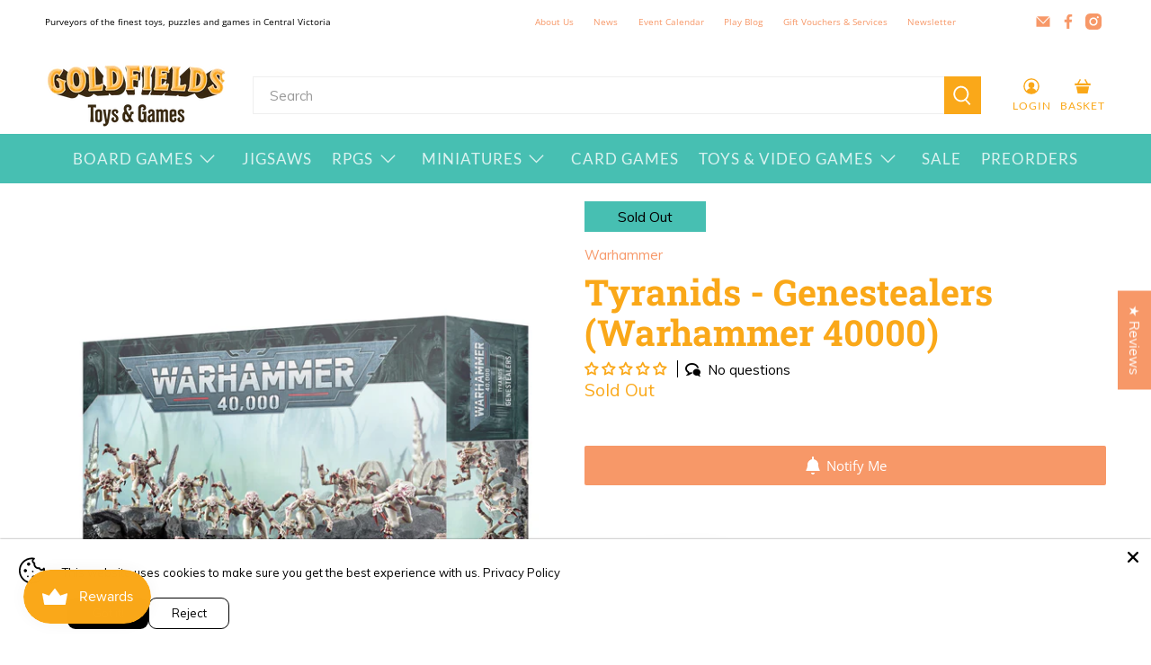

--- FILE ---
content_type: text/css
request_url: https://goldfieldsgames.com.au/cdn/shop/t/61/assets/boost-sd-custom.css?v=1769142948028
body_size: -691
content:
.boost-sd__product-item.boost-sd__hide-OTP .boost-sd__btn-add-to-cart,.boost-sd__product-item.boost-sd__hide-OTP .boost-sd__btn-quick-view{display:none}
/*# sourceMappingURL=/cdn/shop/t/61/assets/boost-sd-custom.css.map?v=1769142948028 */


--- FILE ---
content_type: text/javascript; charset=utf-8
request_url: https://goldfieldsgames.com.au/products/warhammer-40k-tyranid-genestealers.js
body_size: 933
content:
{"id":6637932806403,"title":"Tyranids - Genestealers (Warhammer 40000)","handle":"warhammer-40k-tyranid-genestealers","description":"\u003cul\u003e\n\u003cli\u003e\u003cspan\u003eLegendarily fast and ferocious Elites to add to Tyranid armies\u003c\/span\u003e\u003c\/li\u003e\n\u003cli\u003e\u003cspan\u003eBuilds eight Genestealers with customisation options\u003c\/span\u003e\u003c\/li\u003e\n\u003c\/ul\u003e\n\u003cp\u003e\u003cspan\u003eThis box set contains eight multi-part plastic Genestealers, and includes a host of additional components allowing you to represent a number of weapon-symbiotes or biomorph enhancements. Models supplied with 25mm round bases.\u003c\/span\u003e\u003c\/p\u003e","published_at":"2023-09-02T12:00:02+10:00","created_at":"2021-09-29T10:29:29+10:00","vendor":"Warhammer","type":"Tabletop Games - Warhammer 40K","tags":["Product | Ages | 12","Product | Brand | Warhammer 40000","Product | Category | Tabletop Miniatures Games","Product | Game Type | Unit Expansion","Product | RPG Class | Elites","Product | Species \/ Army | Tyranids","Product | Type | Warhammer 40000","updated_20240226"],"price":8499,"price_min":8499,"price_max":8499,"available":false,"price_varies":false,"compare_at_price":null,"compare_at_price_min":0,"compare_at_price_max":0,"compare_at_price_varies":false,"variants":[{"id":39468822102275,"title":"Default Title","option1":"Default Title","option2":null,"option3":null,"sku":"GW-51-06","requires_shipping":true,"taxable":true,"featured_image":null,"available":false,"name":"Tyranids - Genestealers (Warhammer 40000)","public_title":null,"options":["Default Title"],"price":8499,"weight":0,"compare_at_price":null,"inventory_management":"shopify","barcode":"5011921200337","requires_selling_plan":false,"selling_plan_allocations":[]}],"images":["\/\/cdn.shopify.com\/s\/files\/1\/0549\/3506\/0739\/products\/EB200a-51-06-99120106051-Tyranid_20Genestealers.jpg?v=1675985850"],"featured_image":"\/\/cdn.shopify.com\/s\/files\/1\/0549\/3506\/0739\/products\/EB200a-51-06-99120106051-Tyranid_20Genestealers.jpg?v=1675985850","options":[{"name":"Title","position":1,"values":["Default Title"]}],"url":"\/products\/warhammer-40k-tyranid-genestealers","media":[{"alt":null,"id":32699583889667,"position":1,"preview_image":{"aspect_ratio":0.968,"height":1900,"width":1840,"src":"https:\/\/cdn.shopify.com\/s\/files\/1\/0549\/3506\/0739\/products\/EB200a-51-06-99120106051-Tyranid_20Genestealers.jpg?v=1675985850"},"aspect_ratio":0.968,"height":1900,"media_type":"image","src":"https:\/\/cdn.shopify.com\/s\/files\/1\/0549\/3506\/0739\/products\/EB200a-51-06-99120106051-Tyranid_20Genestealers.jpg?v=1675985850","width":1840}],"requires_selling_plan":false,"selling_plan_groups":[]}

--- FILE ---
content_type: text/javascript
request_url: https://goldfieldsgames.com.au/cdn/shop/t/61/assets/boost-sd-custom.js?v=1769142948028
body_size: -170
content:
boostSDAppConfig.filterSettings&&(boostSDAppConfig.filterSettings.ignoreCharacterURL=url=>(url=url.replace(/[>]/g,""),url)),window.boostSDAppConfig&&(window.boostSDAppConfig.integration=Object.assign({labels:"deco"},window.boostSDAppConfig.integration||{}));const updateProductItem=componentRegistry=>{componentRegistry.useComponentPlugin("ProductItem",{name:"Add SKU and specsheet to product card",enabled:!0,apply:()=>({afterRender(element){try{let productData=element.getParams()?.props?.product||element.getParams()?.props?.productData||element.getParams()?.props?.data,productItems=document.querySelectorAll('[data-product-id="'+productData.id+'"]');Array.from(productItems).forEach(productItem=>{productData.tags.includes("pfs:label-in-store only")&&productItem.classList.add("boost-sd__hide-OTP")})}catch{}}})})};window.__BoostCustomization__=(window.__BoostCustomization__??[]).concat([updateProductItem]);
//# sourceMappingURL=/cdn/shop/t/61/assets/boost-sd-custom.js.map?v=1769142948028
